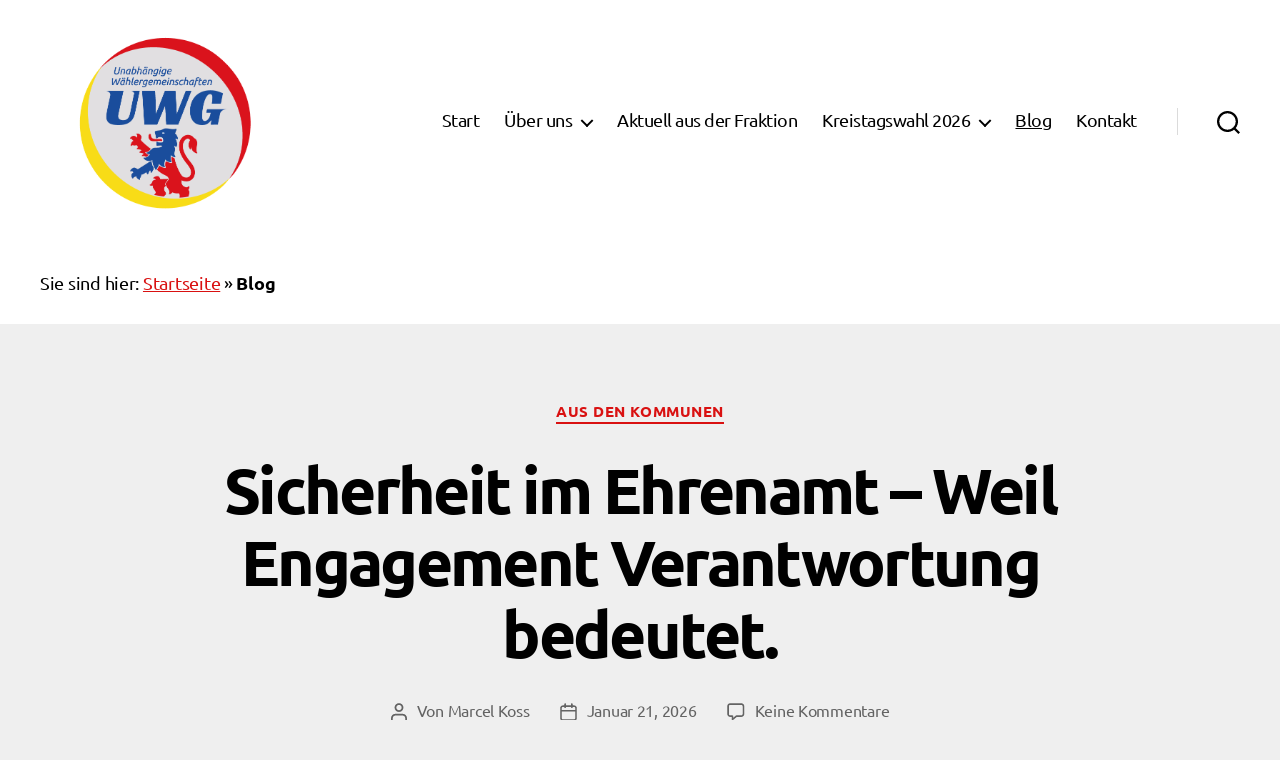

--- FILE ---
content_type: text/css
request_url: https://www.uwgdadi.de/wp-content/themes/uwg/style.css?ver=6.9
body_size: 1063
content:
/*
 Theme Name:   UWG Theme
 Description:  Child Theme von twentytwenty
 Author:       Dirk Olten eXtrabyte.de
 Author URI:   https://www.extrabyte.de
 Template:     twentytwenty
 Version:      1.0
 Text Domain:  twenty-twenty-child
*/

/* racing-sans-one-regular - latin */
@font-face {
  font-family: 'Racing Sans One';
  font-style: normal;
  font-weight: 400;
  font-display: swap;
  src: url('/wp-content/themes/uwg/fonts/racing-sans-one-v8-latin-regular.eot'); /* IE9 Compat Modes */
  src: local(''),
       url('/wp-content/themes/uwg/fonts/racing-sans-one-v8-latin-regular.eot?#iefix') format('embedded-opentype'), /* IE6-IE8 */
       url('/wp-content/themes/uwg/fonts/racing-sans-one-v8-latin-regular.woff2') format('woff2'), /* Super Modern Browsers */
       url('/wp-content/themes/uwg/fonts/racing-sans-one-v8-latin-regular.woff') format('woff'), /* Modern Browsers */
       url('/wp-content/themes/uwg/fonts/racing-sans-one-v8-latin-regular.ttf') format('truetype'), /* Safari, Android, iOS */
       url('/wp-content/themes/uwg/fonts/racing-sans-one-v8-latin-regular.svg#RacingSansOne') format('svg'); /* Legacy iOS */
}
/* ubuntu-regular - latin */
@font-face {
  font-family: 'Ubuntu';
  font-style: normal;
  font-weight: 400;
  font-display: swap;
  src: url('/wp-content/themes/uwg/fonts/ubuntu-v15-latin-regular.eot'); /* IE9 Compat Modes */
  src: local(''),
       url('/wp-content/themes/uwg/fonts/ubuntu-v15-latin-regular.eot?#iefix') format('embedded-opentype'), /* IE6-IE8 */
       url('/wp-content/themes/uwg/fonts/ubuntu-v15-latin-regular.woff2') format('woff2'), /* Super Modern Browsers */
       url('/wp-content/themes/uwg/fonts/ubuntu-v15-latin-regular.woff') format('woff'), /* Modern Browsers */
       url('/wp-content/themes/uwg/fonts/ubuntu-v15-latin-regular.ttf') format('truetype'), /* Safari, Android, iOS */
       url('/wp-content/themes/uwg/fonts/ubuntu-v15-latin-regular.svg#Ubuntu') format('svg'); /* Legacy iOS */
}

/* ubuntu-italic - latin */
@font-face {
  font-family: 'Ubuntu';
  font-style: italic;
  font-weight: 400;
  font-display: swap;
  src: url('/wp-content/themes/uwg/fonts/ubuntu-v15-latin-italic.eot'); /* IE9 Compat Modes */
  src: local(''),
       url('/wp-content/themes/uwg/fonts/ubuntu-v15-latin-italic.eot?#iefix') format('embedded-opentype'), /* IE6-IE8 */
       url('/wp-content/themes/uwg/fonts/ubuntu-v15-latin-italic.woff2') format('woff2'), /* Super Modern Browsers */
       url('/wp-content/themes/uwg/fonts/ubuntu-v15-latin-italic.woff') format('woff'), /* Modern Browsers */
       url('/wp-content/themes/uwg/fonts/ubuntu-v15-latin-italic.ttf') format('truetype'), /* Safari, Android, iOS */
       url('/wp-content/themes/uwg/fonts/ubuntu-v15-latin-italic.svg#Ubuntu') format('svg'); /* Legacy iOS */
}

/* ubuntu-700 - latin */
@font-face {
  font-family: 'Ubuntu';
  font-style: regular;
  font-weight: 700;
  font-display: swap;
  src: url('/wp-content/themes/uwg/fonts/ubuntu-v15-latin-700.eot'); /* IE9 Compat Modes */
  src: local(''),
       url('/wp-content/themes/uwg/fonts/ubuntu-v15-latin-700.eot?#iefix') format('embedded-opentype'), /* IE6-IE8 */
       url('/wp-content/themes/uwg/fonts/ubuntu-v15-latin-700.woff2') format('woff2'), /* Super Modern Browsers */
       url('/wp-content/themes/uwg/fonts/ubuntu-v15-latin-700.woff') format('woff'), /* Modern Browsers */
       url('/wp-content/themes/uwg/fonts/ubuntu-v15-latin-700.ttf') format('truetype'), /* Safari, Android, iOS */
       url('/wp-content/themes/uwg/fonts/ubuntu-v15-latin-700.svg#Ubuntu') format('svg'); /* Legacy iOS */
}

body,
.entry-content {
    font-family: NonBreakingSpaceOverride, Ubuntu, Garamond, "Times New Roman", serif;
}

h1, h2, h3{
  font-family: Ubuntu;
}

.entry-content h1, .entry-content h2, .entry-content h3, .entry-content h4, .entry-content h5, .entry-content h6, .entry-content cite, .entry-content figcaption, .entry-content address, .entry-content .wp-caption-text, .entry-content .wp-block-file, .uwgFont {
    font-family: "Racing Sans One", -apple-system, BlinkMacSystemFont, "Helvetica Neue", Helvetica, sans-serif;
	letter-spacing: 0;
}

.footer-nav-widgets-wrapper *{
	color: #fff !important;
	font-family: NonBreakingSpaceOverride, Ubuntu, Garamond, "Times New Roman", serif !important;
}

.og-details a.link-button {
  font-size:0 !important;
  padding: 23px 36px 17px !important;
  color: #fff !important;
}
a.link-button:after {
  content: 'zur Homepage' !important;
  font-size:16px !important;         /* original font size */
}
.infosep,
.elastislide-wrapper{
	display: none  !important;
}
.og-details,
.og-details *{
    font-family: "Inter var", -apple-system, BlinkMacSystemFont, "Helvetica Neue", Helvetica, sans-serif !important;
	color: #fff !important;
}
.og-details p{
	font-size: 1.5rem !important;
}
section.pfhub_portfolio_elastic_grid_content {
    display: block;
    width: 100%;
    max-width: 70% !important;
	margin: 0 15%;
}
#pfhub_portfolio_content_1 .og-expander {
    max-width: 90% !important;
    left: 47%  !important;
    margin: 0 3%  !important;
}
.og-fullimg {
	width: 38.2% !important;
}
.og-details {
	width: 61.8% !important;
}

#pfhub_portfolio_content_2 {
    display: block !important;
    width: calc(100% - 4rem) !important;
    margin-left: auto !important;
    margin-right: auto !important;
    margin-bottom: 1.25em !important;
	  max-width: 100rem !important;
}
#pfhub_portfolio_content_2 .portelement.portelement_2{
	position: unset !important;
}
.site-logo img {
    max-height: 10em;
    margin: 0 auto;
    width: 250px;
    height: auto;
}
.site-description {
    display: none;
}
.wp-block-media-text__media{
	padding: 30px;
}

	.desktop-nav-toggle{
		display: none !important;
	}


@media (max-width: 1024px) {
	section.pfhub_portfolio_elastic_grid_content {
    display: block;
    width: 100%;
    max-width: 90% !important;
    margin: 0 5%;
}
}


@media (max-width: 600px) {
	.cover-header .entry-header h1{
		font-size: 1.4em
	}
h2{
	font-size: 1.3em !important
	} 
	[class*="__inner-container"] > :not(.alignwide):not(.alignfull):not(.alignleft):not(.alignright):not(.is-style-wide) {
    display: block !important;
		margin 0 auto !important;
}
	section.pfhub_portfolio_elastic_grid_content {
    display: block;
    width: 100%;
    max-width: 96% !important;
	margin: 0 3%;
}

}

--- FILE ---
content_type: text/css
request_url: https://www.uwgdadi.de/wp-content/themes/uwg/style.css?ver=1.0
body_size: 1086
content:
/*
 Theme Name:   UWG Theme
 Description:  Child Theme von twentytwenty
 Author:       Dirk Olten eXtrabyte.de
 Author URI:   https://www.extrabyte.de
 Template:     twentytwenty
 Version:      1.0
 Text Domain:  twenty-twenty-child
*/

/* racing-sans-one-regular - latin */
@font-face {
  font-family: 'Racing Sans One';
  font-style: normal;
  font-weight: 400;
  font-display: swap;
  src: url('/wp-content/themes/uwg/fonts/racing-sans-one-v8-latin-regular.eot'); /* IE9 Compat Modes */
  src: local(''),
       url('/wp-content/themes/uwg/fonts/racing-sans-one-v8-latin-regular.eot?#iefix') format('embedded-opentype'), /* IE6-IE8 */
       url('/wp-content/themes/uwg/fonts/racing-sans-one-v8-latin-regular.woff2') format('woff2'), /* Super Modern Browsers */
       url('/wp-content/themes/uwg/fonts/racing-sans-one-v8-latin-regular.woff') format('woff'), /* Modern Browsers */
       url('/wp-content/themes/uwg/fonts/racing-sans-one-v8-latin-regular.ttf') format('truetype'), /* Safari, Android, iOS */
       url('/wp-content/themes/uwg/fonts/racing-sans-one-v8-latin-regular.svg#RacingSansOne') format('svg'); /* Legacy iOS */
}
/* ubuntu-regular - latin */
@font-face {
  font-family: 'Ubuntu';
  font-style: normal;
  font-weight: 400;
  font-display: swap;
  src: url('/wp-content/themes/uwg/fonts/ubuntu-v15-latin-regular.eot'); /* IE9 Compat Modes */
  src: local(''),
       url('/wp-content/themes/uwg/fonts/ubuntu-v15-latin-regular.eot?#iefix') format('embedded-opentype'), /* IE6-IE8 */
       url('/wp-content/themes/uwg/fonts/ubuntu-v15-latin-regular.woff2') format('woff2'), /* Super Modern Browsers */
       url('/wp-content/themes/uwg/fonts/ubuntu-v15-latin-regular.woff') format('woff'), /* Modern Browsers */
       url('/wp-content/themes/uwg/fonts/ubuntu-v15-latin-regular.ttf') format('truetype'), /* Safari, Android, iOS */
       url('/wp-content/themes/uwg/fonts/ubuntu-v15-latin-regular.svg#Ubuntu') format('svg'); /* Legacy iOS */
}

/* ubuntu-italic - latin */
@font-face {
  font-family: 'Ubuntu';
  font-style: italic;
  font-weight: 400;
  font-display: swap;
  src: url('/wp-content/themes/uwg/fonts/ubuntu-v15-latin-italic.eot'); /* IE9 Compat Modes */
  src: local(''),
       url('/wp-content/themes/uwg/fonts/ubuntu-v15-latin-italic.eot?#iefix') format('embedded-opentype'), /* IE6-IE8 */
       url('/wp-content/themes/uwg/fonts/ubuntu-v15-latin-italic.woff2') format('woff2'), /* Super Modern Browsers */
       url('/wp-content/themes/uwg/fonts/ubuntu-v15-latin-italic.woff') format('woff'), /* Modern Browsers */
       url('/wp-content/themes/uwg/fonts/ubuntu-v15-latin-italic.ttf') format('truetype'), /* Safari, Android, iOS */
       url('/wp-content/themes/uwg/fonts/ubuntu-v15-latin-italic.svg#Ubuntu') format('svg'); /* Legacy iOS */
}

/* ubuntu-700 - latin */
@font-face {
  font-family: 'Ubuntu';
  font-style: regular;
  font-weight: 700;
  font-display: swap;
  src: url('/wp-content/themes/uwg/fonts/ubuntu-v15-latin-700.eot'); /* IE9 Compat Modes */
  src: local(''),
       url('/wp-content/themes/uwg/fonts/ubuntu-v15-latin-700.eot?#iefix') format('embedded-opentype'), /* IE6-IE8 */
       url('/wp-content/themes/uwg/fonts/ubuntu-v15-latin-700.woff2') format('woff2'), /* Super Modern Browsers */
       url('/wp-content/themes/uwg/fonts/ubuntu-v15-latin-700.woff') format('woff'), /* Modern Browsers */
       url('/wp-content/themes/uwg/fonts/ubuntu-v15-latin-700.ttf') format('truetype'), /* Safari, Android, iOS */
       url('/wp-content/themes/uwg/fonts/ubuntu-v15-latin-700.svg#Ubuntu') format('svg'); /* Legacy iOS */
}

body,
.entry-content {
    font-family: NonBreakingSpaceOverride, Ubuntu, Garamond, "Times New Roman", serif;
}

h1, h2, h3{
  font-family: Ubuntu;
}

.entry-content h1, .entry-content h2, .entry-content h3, .entry-content h4, .entry-content h5, .entry-content h6, .entry-content cite, .entry-content figcaption, .entry-content address, .entry-content .wp-caption-text, .entry-content .wp-block-file, .uwgFont {
    font-family: "Racing Sans One", -apple-system, BlinkMacSystemFont, "Helvetica Neue", Helvetica, sans-serif;
	letter-spacing: 0;
}

.footer-nav-widgets-wrapper *{
	color: #fff !important;
	font-family: NonBreakingSpaceOverride, Ubuntu, Garamond, "Times New Roman", serif !important;
}

.og-details a.link-button {
  font-size:0 !important;
  padding: 23px 36px 17px !important;
  color: #fff !important;
}
a.link-button:after {
  content: 'zur Homepage' !important;
  font-size:16px !important;         /* original font size */
}
.infosep,
.elastislide-wrapper{
	display: none  !important;
}
.og-details,
.og-details *{
    font-family: "Inter var", -apple-system, BlinkMacSystemFont, "Helvetica Neue", Helvetica, sans-serif !important;
	color: #fff !important;
}
.og-details p{
	font-size: 1.5rem !important;
}
section.pfhub_portfolio_elastic_grid_content {
    display: block;
    width: 100%;
    max-width: 70% !important;
	margin: 0 15%;
}
#pfhub_portfolio_content_1 .og-expander {
    max-width: 90% !important;
    left: 47%  !important;
    margin: 0 3%  !important;
}
.og-fullimg {
	width: 38.2% !important;
}
.og-details {
	width: 61.8% !important;
}

#pfhub_portfolio_content_2 {
    display: block !important;
    width: calc(100% - 4rem) !important;
    margin-left: auto !important;
    margin-right: auto !important;
    margin-bottom: 1.25em !important;
	  max-width: 100rem !important;
}
#pfhub_portfolio_content_2 .portelement.portelement_2{
	position: unset !important;
}
.site-logo img {
    max-height: 10em;
    margin: 0 auto;
    width: 250px;
    height: auto;
}
.site-description {
    display: none;
}
.wp-block-media-text__media{
	padding: 30px;
}

	.desktop-nav-toggle{
		display: none !important;
	}


@media (max-width: 1024px) {
	section.pfhub_portfolio_elastic_grid_content {
    display: block;
    width: 100%;
    max-width: 90% !important;
    margin: 0 5%;
}
}


@media (max-width: 600px) {
	.cover-header .entry-header h1{
		font-size: 1.4em
	}
h2{
	font-size: 1.3em !important
	} 
	[class*="__inner-container"] > :not(.alignwide):not(.alignfull):not(.alignleft):not(.alignright):not(.is-style-wide) {
    display: block !important;
		margin 0 auto !important;
}
	section.pfhub_portfolio_elastic_grid_content {
    display: block;
    width: 100%;
    max-width: 96% !important;
	margin: 0 3%;
}

}

--- FILE ---
content_type: application/javascript
request_url: https://www.uwgdadi.de/wp-content/themes/uwg/js/app.js
body_size: 149
content:
/*function waitForElementToDisplay(selector, callback, checkFrequencyInMs, timeoutInMs) {
  var startTimeInMs = Date.now();
  (function loopSearch() {
    if (document.querySelector(selector) != null) {
      callback();
      return;
    }
    else {
      setTimeout(function () {
        if (timeoutInMs && Date.now() - startTimeInMs > timeoutInMs)
          return;
        loopSearch();
      }, checkFrequencyInMs);
    }
  })();
}

function iter(o,s,r) {
    Object.keys(o).forEach(function (k) {
        if (o[k] !== null && typeof o[k] === 'object') {
            iter(o[k]);
            return;
        }
        if (typeof o[k] === 'string') {
            o[k] = o[k].replace(s,r);
        }
    });
}

waitForElementToDisplay(".link-button",function(){
	var btnz = jQuery('.link-button');
	btnz.each(function(){
		jQuery(this).text('Zur Homepage');
		console.log(jQuery(this));
	});
	//iter(portfolio_param_obj,'View More','Zur Homepage');
},5000,9000);
jQuery( document ).ready(function(){
	console.log('load');
	jQuery('.og-grid').on('click',function(){
		console.log('click');
		var btnz = jQuery('.link-button');
		btnz.each(function(){
			jQuery(this).text('Zur Homepage');
			console.log(jQuery(this));
		});
	});
});
*/